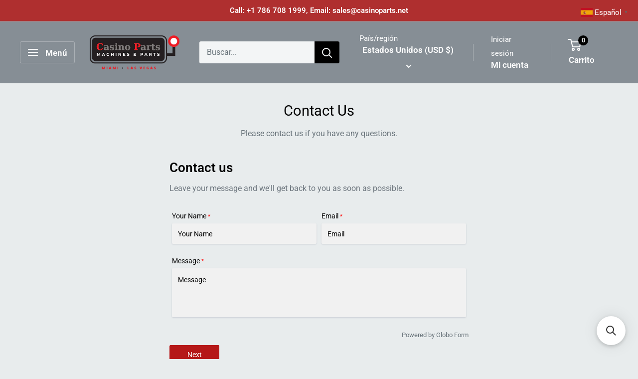

--- FILE ---
content_type: application/javascript; charset=utf-8
request_url: https://searchanise-ef84.kxcdn.com/templates.1D8V0w2M3e.js
body_size: 3006
content:
Searchanise=window.Searchanise||{};Searchanise.templates={Platform:'shopify',StoreName:'CasinoParts.net by Casino Garage ',PersonalizationEnabled:'N',AutocompleteLayout:'multicolumn_new',AutocompleteStyle:'ITEMS_MULTICOLUMN_LIGHT_NEW',AutocompleteDescriptionStrings:20,AutocompleteSuggestionCount:0,AutocompleteCategoriesCount:25,AutocompletePagesCount:25,AutocompleteItemCount:25,AutocompleteSuggestOnSearchBoxEmpty:'Y',AutocompleteProductAttributeName:'vendor',AutocompleteShowAddToCart:'Y',AutocompleteShowRecent:'Y',AutocompleteShowMoreLink:'Y',AutocompleteIsMulticolumn:'Y',AutocompleteTemplate:'<div class="snize-ac-results-content"><div class="snize-results-html" style="cursor:auto;" id="snize-ac-results-html-container"></div><div class="snize-ac-results-columns"><div class="snize-ac-results-column"><ul class="snize-ac-results-list" id="snize-ac-items-container-1"></ul><ul class="snize-ac-results-list" id="snize-ac-items-container-2"></ul><ul class="snize-ac-results-list" id="snize-ac-items-container-3"></ul><ul class="snize-ac-results-list snize-view-all-container"></ul></div><div class="snize-ac-results-column"><ul class="snize-ac-results-multicolumn-list" id="snize-ac-items-container-4"></ul></div></div></div>',AutocompleteMobileTemplate:'<div class="snize-ac-results-content"><div class="snize-mobile-top-panel"><div class="snize-close-button"><button type="button" class="snize-close-button-arrow"></button></div><form action="#" style="margin: 0px"><div class="snize-search"><input id="snize-mobile-search-input" autocomplete="off" class="snize-input-style snize-mobile-input-style"></div><div class="snize-clear-button-container"><button type="button" class="snize-clear-button" style="visibility: hidden"></button></div></form></div><ul class="snize-ac-results-list" id="snize-ac-items-container-1"></ul><ul class="snize-ac-results-list" id="snize-ac-items-container-2"></ul><ul class="snize-ac-results-list" id="snize-ac-items-container-3"></ul><ul id="snize-ac-items-container-4"></ul><div class="snize-results-html" style="cursor:auto;" id="snize-ac-results-html-container"></div><div class="snize-close-area" id="snize-ac-close-area"></div></div>',AutocompleteItem:'<li class="snize-product ${product_classes}" data-original-product-id="${original_product_id}" id="snize-ac-product-${product_id}"><a aria-label="${autocomplete_aria_label}" href="${autocomplete_link}" class="snize-item" draggable="false"><div class="snize-thumbnail"><img src="${image_link}" class="snize-item-image ${additional_image_classes}" alt="${autocomplete_image_alt}"></div><span class="snize-title">${title}</span><span class="snize-description">${description}</span>${autocomplete_product_code_html}${autocomplete_product_attribute_html}${autocomplete_prices_html}${reviews_html}<div class="snize-labels-wrapper">${autocomplete_in_stock_status_html}${autocomplete_product_discount_label}${autocomplete_product_tag_label}${autocomplete_product_custom_label}</div><div class="snize-add-to-cart-container">${autocomplete_action_button_html}</div></a></li>',AutocompleteMobileItem:'<li class="snize-product ${product_classes}" data-original-product-id="${original_product_id}" id="snize-ac-product-${product_id}"><a aria-label="${autocomplete_aria_label}" href="${autocomplete_link}" class="snize-item"><div class="snize-thumbnail"><img src="${image_link}" class="snize-item-image ${additional_image_classes}" alt="${autocomplete_image_alt}"></div><div class="snize-product-info"><span class="snize-title">${title}</span><span class="snize-description">${description}</span>${autocomplete_product_code_html}${autocomplete_product_attribute_html}<div class="snize-ac-prices-container">${autocomplete_prices_html}</div><div class="snize-labels-wrapper">${autocomplete_in_stock_status_html}${autocomplete_product_discount_label}${autocomplete_product_tag_label}${autocomplete_product_custom_label}</div>${reviews_html}</div></a></li>',AutocompleteShowInStockStatus:'Y',AutocompleteZeroPriceAction:'show_custom_text',LabelAutocompleteZeroPriceText:'Free',ResultsShow:'Y',ResultsStyle:'RESULTS_MODERN',ResultsItemCount:50,ResultsPagesCount:0,ResultsShowActionButton:'quick_view',ResultsShowProductCode:'Y',ResultsShowInStockStatus:'Y',ResultsEnableInfiniteScrolling:'infinite',ResultsShowCategoryImages:'N',ResultsShowPageImages:'N',ResultsProductAttributeName:'vendor',ResultsTitleStrings:5,ResultsDescriptionStrings:5,ResultsZeroPriceAction:'show_custom_text',ResultsUseAsNavigation:'templates',ResultsShowProductDiscountLabel:'Y',ResultsColorOptionType:'image',ResultsProductDefaultSorting:'sales_amount:desc',ShowBestsellingSorting:'Y',ShowDiscountSorting:'Y',LabelResultsZeroPriceText:'FREE!',CategorySortingRule:"searchanise",ShopifyMarketsSupport:'Y',ShopifyLocales:{"zh-CN":{"locale":"zh-CN","name":"Chinese (Simplified)","primary":false,"published":true},"tr":{"locale":"tr","name":"Turkish","primary":false,"published":true},"sr":{"locale":"sr","name":"Serbian","primary":false,"published":true},"ro":{"locale":"ro","name":"Romanian","primary":false,"published":true},"pt-BR":{"locale":"pt-BR","name":"Portuguese (Brazil)","primary":false,"published":true},"mn":{"locale":"mn","name":"Mongolian","primary":false,"published":true},"lo":{"locale":"lo","name":"Lao","primary":false,"published":true},"ko":{"locale":"ko","name":"Korean","primary":false,"published":true},"ja":{"locale":"ja","name":"Japanese","primary":false,"published":true},"hr":{"locale":"hr","name":"Croatian","primary":false,"published":true},"hi":{"locale":"hi","name":"Hindi","primary":false,"published":true},"fr":{"locale":"fr","name":"French","primary":false,"published":true},"fil":{"locale":"fil","name":"Filipino","primary":false,"published":true},"et":{"locale":"et","name":"Estonian","primary":false,"published":true},"es":{"locale":"es","name":"Spanish","primary":false,"published":true},"en":{"locale":"en","name":"English","primary":true,"published":true},"ca":{"locale":"ca","name":"Catalan","primary":false,"published":true},"bs":{"locale":"bs","name":"Bosnian","primary":false,"published":true},"bg":{"locale":"bg","name":"Bulgarian","primary":false,"published":true},"ar":{"locale":"ar","name":"Arabic","primary":false,"published":true}},ShopifyRegionCatalogs:{"US":["13436649699"],"CW":["13434519779"],"AR":["13433897187"],"AU":["13433929955"],"BA":["13434093795"],"BB":["13433995491"],"BG":["13434159331"],"BO":["13434061027"],"BR":["13434126563"],"BS":["13433962723"],"BZ":["13434028259"],"CA":["13434224867"],"CD":["13434421475"],"CH":["13436354787"],"CL":["13434323171"],"CN":["13434355939"],"CO":["13434388707"],"CR":["13434454243"],"CZ":["13434552547"],"DJ":["13434618083"],"DK":["13434585315"],"DO":["13434650851"],"EG":["13434716387"],"ET":["13434781923"],"FJ":["13434880227"],"FK":["13434847459"],"GB":["13436616931"],"GN":["13434978531"],"GT":["13434945763"],"GY":["13435011299"],"HK":["13435109603"],"HN":["13435076835"],"HR":["13434487011"],"HT":["13435044067"],"HU":["13435142371"],"ID":["13435240675"],"IL":["13435273443"],"IN":["13435207907"],"IS":["13435175139"],"JM":["13435306211"],"JP":["13435338979"],"KE":["13435404515"],"KH":["13434192099"],"KR":["13436223715"],"KY":["13434257635"],"KZ":["13435371747"],"LB":["13435437283"],"LK":["13436256483"],"MA":["13435601123"],"MN":["13435568355"],"MU":["13435502819"],"MX":["13435535587"],"MY":["13435470051"],"NA":["13435633891"],"NI":["13435732195"],"NO":["13435764963"],"NP":["13435666659"],"NZ":["13435699427"],"PE":["13435830499"],"PH":["13435863267"],"PL":["13435896035"],"PY":["13435797731"],"QA":["13435928803"],"RO":["13435961571"],"RS":["13436092643"],"RU":["13435994339"],"RW":["13436027107"],"SC":["13436125411"],"SE":["13436322019"],"SG":["13436158179"],"SR":["13436289251"],"SZ":["13434749155"],"TH":["13436453091"],"TO":["13436485859"],"TR":["13436551395"],"TT":["13436518627"],"TW":["13436387555"],"TZ":["13436420323"],"UA":["13436584163"],"UY":["13436682467"],"VN":["13436715235"],"WS":["13436059875"],"ZA":["13436190947"],"ES":["13434814691"],"SI":["13434814691"],"SK":["13434814691"],"SM":["13434814691"],"PM":["13434814691"],"MF":["13434814691"],"BL":["13434814691"],"RE":["13434814691"],"PT":["13434814691"],"NL":["13434814691"],"ME":["13434814691"],"MC":["13434814691"],"YT":["13434814691"],"MQ":["13434814691"],"MT":["13434814691"],"LU":["13434814691"],"LT":["13434814691"],"LV":["13434814691"],"XK":["13434814691"],"IT":["13434814691"],"IE":["13434814691"],"VA":["13434814691"],"GP":["13434814691"],"GR":["13434814691"],"DE":["13434814691"],"TF":["13434814691"],"GF":["13434814691"],"FR":["13434814691"],"FI":["13434814691"],"EE":["13434814691"],"CY":["13434814691"],"BE":["13434814691"],"AT":["13434814691"],"AD":["13434814691"],"AX":["13434814691"],"CM":["13434290403"],"GQ":["13434290403"],"CG":["13434290403"],"TD":["13434290403"],"CF":["13434290403"],"VC":["13434683619"],"LC":["13434683619"],"KN":["13434683619"],"MS":["13434683619"],"GD":["13434683619"],"DM":["13434683619"],"AG":["13434683619"],"AI":["13434683619"],"TG":["13436748003"],"SN":["13436748003"],"NE":["13436748003"],"ML":["13436748003"],"GW":["13436748003"],"GA":["13436748003"],"CI":["13436748003"],"BF":["13436748003"],"BJ":["13436748003"],"WF":["13434912995"],"NC":["13434912995"],"PF":["13434912995"],"ZW":["4861165795"],"ZM":["4861165795"],"YE":["4861165795"],"VU":["4861165795"],"VG":["4861165795"],"VE":["4861165795"],"UZ":["4861165795"],"UM":["4861165795"],"UG":["4861165795"],"TV":["4861165795"],"TN":["4861165795"],"TM":["4861165795"],"TL":["4861165795"],"TK":["4861165795"],"TJ":["4861165795"],"TC":["4861165795"],"TA":["4861165795"],"SX":["4861165795"],"SV":["4861165795"],"ST":["4861165795"],"SS":["4861165795"],"SO":["4861165795"],"SL":["4861165795"],"SJ":["4861165795"],"SH":["4861165795"],"SD":["4861165795"],"SB":["4861165795"],"SA":["4861165795"],"PS":["4861165795"],"PN":["4861165795"],"PK":["4861165795"],"PG":["4861165795"],"PA":["4861165795"],"OM":["4861165795"],"NU":["4861165795"],"NR":["4861165795"],"NG":["4861165795"],"NF":["4861165795"],"MZ":["4861165795"],"MW":["4861165795"],"MV":["4861165795"],"MR":["4861165795"],"MO":["4861165795"],"MM":["4861165795"],"MK":["4861165795"],"MG":["4861165795"],"MD":["4861165795"],"LY":["4861165795"],"LS":["4861165795"],"LR":["4861165795"],"LI":["4861165795"],"LA":["4861165795"],"KW":["4861165795"],"KM":["4861165795"],"KI":["4861165795"],"KG":["4861165795"],"JO":["4861165795"],"JE":["4861165795"],"IQ":["4861165795"],"IO":["4861165795"],"IM":["4861165795"],"GS":["4861165795"],"GM":["4861165795"],"GL":["4861165795"],"GI":["4861165795"],"GH":["4861165795"],"GG":["4861165795"],"GE":["4861165795"],"FO":["4861165795"],"ER":["4861165795"],"EH":["4861165795"],"EC":["4861165795"],"DZ":["4861165795"],"CX":["4861165795"],"CV":["4861165795"],"CK":["4861165795"],"CC":["4861165795"],"BY":["4861165795"],"BW":["4861165795"],"BT":["4861165795"],"BQ":["4861165795"],"BN":["4861165795"],"BM":["4861165795"],"BI":["4861165795"],"BH":["4861165795"],"BD":["4861165795"],"AZ":["4861165795"],"AW":["4861165795"],"AO":["4861165795"],"AM":["4861165795"],"AL":["4861165795"],"AF":["4861165795"],"AE":["4861165795"],"AC":["4861165795"]},StickySearchboxShow:'Y',ColorsCSS:'.snize-ac-results .snize-description { color: #9D9D9D; }div.snize-ac-results.snize-ac-results-mobile .snize-description { color: #9D9D9D; }.snize-ac-results .snize-price-list { color: #677279; }div.snize-ac-results.snize-ac-results-mobile div.snize-price-list { color: #677279; }.snize-ac-results span.snize-discounted-price { color: #C1C1C1; }.snize-ac-results .snize-attribute { color: #9D9D9D; }.snize-ac-results .snize-sku { color: #9D9D9D; }.snize-ac-results.snize-new-design .snize-view-all-link { background-color: #FFFFFF; }div.snize li.snize-product span.snize-title { color: #0288D1; }div.snize li.snize-category span.snize-title { color: #0288D1; }div.snize li.snize-page span.snize-title { color: #0288D1; }div.snize div.slider-container.snize-theme .back-bar .pointer { background-color: #0288D1; }div.snize ul.snize-product-filters-list li:hover span { color: #0288D1; }div.snize li.snize-no-products-found div.snize-no-products-found-text span a { color: #0288D1; }div.snize .snize-button { background-color: #0288D1; }#snize-modal-product-quick-view .snize-button { background-color: #0288D1; }',CustomCSS:'@media (min-width: 1024px) {.snize-main-panel {    display:none !important;}}.snize-main-panel-dropdown {    display:none !important;}.snize-results-page.snize-warehouse-css-fix main div.container {    max-width: 1600px !important;    padding: 0;}'}

--- FILE ---
content_type: application/javascript; charset=utf-8
request_url: https://searchanise-ef84.kxcdn.com/preload_data.1D8V0w2M3e.js
body_size: 1208
content:
window.Searchanise.preloadedSuggestions=['power supply','slot machine stand','aristocrat par','aristocrat model','ainsworth a560','trans act epic 950','igt crystalcurve','igt avp','wms bb3','igt g23','wms bb2','monitor ainsworth','touch screen','igt game king','mei scn83','slot machine','cash box','aristocrat mk6','mei cash flow 66xx','aristocrat io board','p n','konami kp3','igt crystal core single button i deck','mei sc','slot machines','mei bezel','cpu bb2','scientific games twinstar','igt crystal','game king','bb2 powe supply','button deck','brain box','igt printer','wms bb2 oled','of game printer','igt pe','igt g23 buttons','bally alpha','bill validators','konami ideck','slot machine base','igt g20','igt lcd','usb hub','spqr igt cp 621','igt game king motherboard','igt g20 power wintact','bally v32','aristocrat mav500 mk6 button deck 13','printer bezels','igt backplane','bally cpu','par sheet','lightning link','ideck touch crystal','violet 8l','button panel','bally wave topper','uba cash box','lcd 27 monitor','wms bb1','igt button','igt g20 mld ktl201md-02','igt monitor','jcm gen 5 printer','igt dynamic','crystal curve','igt reel','crystal button','avp 440w power supply','igt s2000','future logic gen2 universal printer','igt g23 door bezel w bill validator ticket printer and buttons','io board igt','mav500 buttons','futurelogic gen2','audio amplifier','wms bb2 bezel','game chip','mei scn','lcd igt 20','bill validator','bally reel','service manual','igt bill','igt bez','21 touch screen','igt crystal touch','wms bb1 moni','igt service button','crystal curve button','gamesman reel','igt crystal ideck system k1 switch assy k1 5-led pcba replacement for spin button','bally s9000','ceronix 22 lcd monitor','play button','ideck bally wave','bv uba 14','power switch','i deck','ad board','novomatic fv 629','led bulb','kortek ad boards','aristocrat arc lcd','g23 power','casino chair','bally bezel','igt card','igt smld','wms card','aristocrat mk7','lcd wheel','konami parts','flat barrel','konami bill validator','bezel aristocrat','light and wonder','konami podium','igt power supply','igt box','uba cash boxes','bezel ivizion','igt power','aristocrat helix controller touch lcd 43','board mk6','igt g23 cpu dfi','igt trimline','mei cash flow','urs advantage','aristocrat games','game software','ivizion bezel','igt crystal core','bill uba','igt power wintact','igt g20 power supply wintact','w power supply wp','epic 950 ithaca','wms bb1 cpu','board game','aristocrat buttons','bill validator bezel','igt s plus','door bezel','bally power','igt button crystalcurve','igt video','aristocrat dragon','arc door','aristocrat par sheet','s2000 power distri','wms bb2 lcd','g20 backplane','lcd button deck','cash box mei','aristocrat bezel','wms bb2 oled button large','igt lcd ultra','button panel edge lit','igt g23 board','cpu igt','meter board','bezel ticket printer','display igt','ticket printers usb','button switch','lcd display wms bb2 oled button','27 touch monitor','wheel of','ticket printer gen2','aristocrat pcba 2501','21.5 lcd monitor','igt power supply g20','51801002 switch assy','igt touch screen','mk6 buttons','video card','g20 monitor frame','s2000 igt','aristocrat viridian audio card','bb1 lcd','universal gen 2','frame assembly jcm','mei sc advance 66 usa head only','igt dynamic button','button ribbon cable','wms touch','monitor wms','konami kgp 2.0 uvsn','housing frame','wms bb1 touch lcd','casino chairs','wms bb2 button','oled wms bb2','igt savp','wms bb2 power supply','aristocrat mk6 us backplane','igt sav','ainsworth ambassador','igt crystal curve','igt g20 20 mld 3d bottom monitor frame only','wms oled button','g23 button','wave topper','twinstar j43 ideck button panel','sg bios','bb2 oled button panel'];

--- FILE ---
content_type: text/javascript
request_url: https://www.casinoparts.net/cdn/shop/t/43/assets/custom.js?v=102476495355921946141752961252
body_size: -726
content:
//# sourceMappingURL=/cdn/shop/t/43/assets/custom.js.map?v=102476495355921946141752961252
